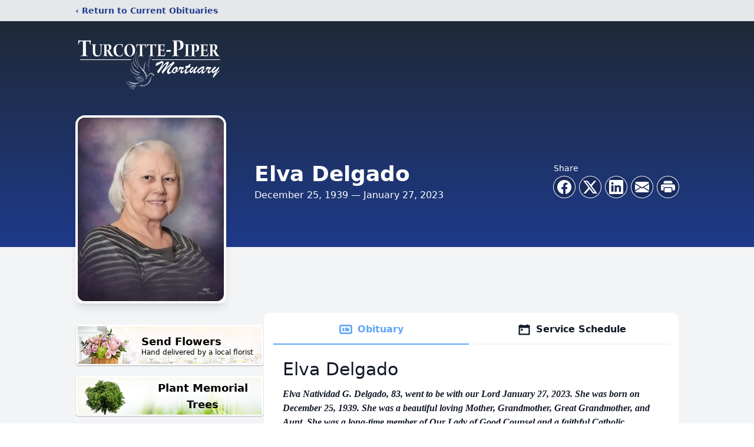

--- FILE ---
content_type: text/html; charset=utf-8
request_url: https://www.google.com/recaptcha/enterprise/anchor?ar=1&k=6Lc42xkmAAAAAF0YVqhdisvi-YIbDwun0Gps5zxZ&co=aHR0cHM6Ly93d3cudHVyY290dGVwaXBlcm1vcnR1YXJ5LmNvbTo0NDM.&hl=en&type=image&v=N67nZn4AqZkNcbeMu4prBgzg&theme=light&size=invisible&badge=bottomright&anchor-ms=20000&execute-ms=30000&cb=tudlqd2zckq
body_size: 48985
content:
<!DOCTYPE HTML><html dir="ltr" lang="en"><head><meta http-equiv="Content-Type" content="text/html; charset=UTF-8">
<meta http-equiv="X-UA-Compatible" content="IE=edge">
<title>reCAPTCHA</title>
<style type="text/css">
/* cyrillic-ext */
@font-face {
  font-family: 'Roboto';
  font-style: normal;
  font-weight: 400;
  font-stretch: 100%;
  src: url(//fonts.gstatic.com/s/roboto/v48/KFO7CnqEu92Fr1ME7kSn66aGLdTylUAMa3GUBHMdazTgWw.woff2) format('woff2');
  unicode-range: U+0460-052F, U+1C80-1C8A, U+20B4, U+2DE0-2DFF, U+A640-A69F, U+FE2E-FE2F;
}
/* cyrillic */
@font-face {
  font-family: 'Roboto';
  font-style: normal;
  font-weight: 400;
  font-stretch: 100%;
  src: url(//fonts.gstatic.com/s/roboto/v48/KFO7CnqEu92Fr1ME7kSn66aGLdTylUAMa3iUBHMdazTgWw.woff2) format('woff2');
  unicode-range: U+0301, U+0400-045F, U+0490-0491, U+04B0-04B1, U+2116;
}
/* greek-ext */
@font-face {
  font-family: 'Roboto';
  font-style: normal;
  font-weight: 400;
  font-stretch: 100%;
  src: url(//fonts.gstatic.com/s/roboto/v48/KFO7CnqEu92Fr1ME7kSn66aGLdTylUAMa3CUBHMdazTgWw.woff2) format('woff2');
  unicode-range: U+1F00-1FFF;
}
/* greek */
@font-face {
  font-family: 'Roboto';
  font-style: normal;
  font-weight: 400;
  font-stretch: 100%;
  src: url(//fonts.gstatic.com/s/roboto/v48/KFO7CnqEu92Fr1ME7kSn66aGLdTylUAMa3-UBHMdazTgWw.woff2) format('woff2');
  unicode-range: U+0370-0377, U+037A-037F, U+0384-038A, U+038C, U+038E-03A1, U+03A3-03FF;
}
/* math */
@font-face {
  font-family: 'Roboto';
  font-style: normal;
  font-weight: 400;
  font-stretch: 100%;
  src: url(//fonts.gstatic.com/s/roboto/v48/KFO7CnqEu92Fr1ME7kSn66aGLdTylUAMawCUBHMdazTgWw.woff2) format('woff2');
  unicode-range: U+0302-0303, U+0305, U+0307-0308, U+0310, U+0312, U+0315, U+031A, U+0326-0327, U+032C, U+032F-0330, U+0332-0333, U+0338, U+033A, U+0346, U+034D, U+0391-03A1, U+03A3-03A9, U+03B1-03C9, U+03D1, U+03D5-03D6, U+03F0-03F1, U+03F4-03F5, U+2016-2017, U+2034-2038, U+203C, U+2040, U+2043, U+2047, U+2050, U+2057, U+205F, U+2070-2071, U+2074-208E, U+2090-209C, U+20D0-20DC, U+20E1, U+20E5-20EF, U+2100-2112, U+2114-2115, U+2117-2121, U+2123-214F, U+2190, U+2192, U+2194-21AE, U+21B0-21E5, U+21F1-21F2, U+21F4-2211, U+2213-2214, U+2216-22FF, U+2308-230B, U+2310, U+2319, U+231C-2321, U+2336-237A, U+237C, U+2395, U+239B-23B7, U+23D0, U+23DC-23E1, U+2474-2475, U+25AF, U+25B3, U+25B7, U+25BD, U+25C1, U+25CA, U+25CC, U+25FB, U+266D-266F, U+27C0-27FF, U+2900-2AFF, U+2B0E-2B11, U+2B30-2B4C, U+2BFE, U+3030, U+FF5B, U+FF5D, U+1D400-1D7FF, U+1EE00-1EEFF;
}
/* symbols */
@font-face {
  font-family: 'Roboto';
  font-style: normal;
  font-weight: 400;
  font-stretch: 100%;
  src: url(//fonts.gstatic.com/s/roboto/v48/KFO7CnqEu92Fr1ME7kSn66aGLdTylUAMaxKUBHMdazTgWw.woff2) format('woff2');
  unicode-range: U+0001-000C, U+000E-001F, U+007F-009F, U+20DD-20E0, U+20E2-20E4, U+2150-218F, U+2190, U+2192, U+2194-2199, U+21AF, U+21E6-21F0, U+21F3, U+2218-2219, U+2299, U+22C4-22C6, U+2300-243F, U+2440-244A, U+2460-24FF, U+25A0-27BF, U+2800-28FF, U+2921-2922, U+2981, U+29BF, U+29EB, U+2B00-2BFF, U+4DC0-4DFF, U+FFF9-FFFB, U+10140-1018E, U+10190-1019C, U+101A0, U+101D0-101FD, U+102E0-102FB, U+10E60-10E7E, U+1D2C0-1D2D3, U+1D2E0-1D37F, U+1F000-1F0FF, U+1F100-1F1AD, U+1F1E6-1F1FF, U+1F30D-1F30F, U+1F315, U+1F31C, U+1F31E, U+1F320-1F32C, U+1F336, U+1F378, U+1F37D, U+1F382, U+1F393-1F39F, U+1F3A7-1F3A8, U+1F3AC-1F3AF, U+1F3C2, U+1F3C4-1F3C6, U+1F3CA-1F3CE, U+1F3D4-1F3E0, U+1F3ED, U+1F3F1-1F3F3, U+1F3F5-1F3F7, U+1F408, U+1F415, U+1F41F, U+1F426, U+1F43F, U+1F441-1F442, U+1F444, U+1F446-1F449, U+1F44C-1F44E, U+1F453, U+1F46A, U+1F47D, U+1F4A3, U+1F4B0, U+1F4B3, U+1F4B9, U+1F4BB, U+1F4BF, U+1F4C8-1F4CB, U+1F4D6, U+1F4DA, U+1F4DF, U+1F4E3-1F4E6, U+1F4EA-1F4ED, U+1F4F7, U+1F4F9-1F4FB, U+1F4FD-1F4FE, U+1F503, U+1F507-1F50B, U+1F50D, U+1F512-1F513, U+1F53E-1F54A, U+1F54F-1F5FA, U+1F610, U+1F650-1F67F, U+1F687, U+1F68D, U+1F691, U+1F694, U+1F698, U+1F6AD, U+1F6B2, U+1F6B9-1F6BA, U+1F6BC, U+1F6C6-1F6CF, U+1F6D3-1F6D7, U+1F6E0-1F6EA, U+1F6F0-1F6F3, U+1F6F7-1F6FC, U+1F700-1F7FF, U+1F800-1F80B, U+1F810-1F847, U+1F850-1F859, U+1F860-1F887, U+1F890-1F8AD, U+1F8B0-1F8BB, U+1F8C0-1F8C1, U+1F900-1F90B, U+1F93B, U+1F946, U+1F984, U+1F996, U+1F9E9, U+1FA00-1FA6F, U+1FA70-1FA7C, U+1FA80-1FA89, U+1FA8F-1FAC6, U+1FACE-1FADC, U+1FADF-1FAE9, U+1FAF0-1FAF8, U+1FB00-1FBFF;
}
/* vietnamese */
@font-face {
  font-family: 'Roboto';
  font-style: normal;
  font-weight: 400;
  font-stretch: 100%;
  src: url(//fonts.gstatic.com/s/roboto/v48/KFO7CnqEu92Fr1ME7kSn66aGLdTylUAMa3OUBHMdazTgWw.woff2) format('woff2');
  unicode-range: U+0102-0103, U+0110-0111, U+0128-0129, U+0168-0169, U+01A0-01A1, U+01AF-01B0, U+0300-0301, U+0303-0304, U+0308-0309, U+0323, U+0329, U+1EA0-1EF9, U+20AB;
}
/* latin-ext */
@font-face {
  font-family: 'Roboto';
  font-style: normal;
  font-weight: 400;
  font-stretch: 100%;
  src: url(//fonts.gstatic.com/s/roboto/v48/KFO7CnqEu92Fr1ME7kSn66aGLdTylUAMa3KUBHMdazTgWw.woff2) format('woff2');
  unicode-range: U+0100-02BA, U+02BD-02C5, U+02C7-02CC, U+02CE-02D7, U+02DD-02FF, U+0304, U+0308, U+0329, U+1D00-1DBF, U+1E00-1E9F, U+1EF2-1EFF, U+2020, U+20A0-20AB, U+20AD-20C0, U+2113, U+2C60-2C7F, U+A720-A7FF;
}
/* latin */
@font-face {
  font-family: 'Roboto';
  font-style: normal;
  font-weight: 400;
  font-stretch: 100%;
  src: url(//fonts.gstatic.com/s/roboto/v48/KFO7CnqEu92Fr1ME7kSn66aGLdTylUAMa3yUBHMdazQ.woff2) format('woff2');
  unicode-range: U+0000-00FF, U+0131, U+0152-0153, U+02BB-02BC, U+02C6, U+02DA, U+02DC, U+0304, U+0308, U+0329, U+2000-206F, U+20AC, U+2122, U+2191, U+2193, U+2212, U+2215, U+FEFF, U+FFFD;
}
/* cyrillic-ext */
@font-face {
  font-family: 'Roboto';
  font-style: normal;
  font-weight: 500;
  font-stretch: 100%;
  src: url(//fonts.gstatic.com/s/roboto/v48/KFO7CnqEu92Fr1ME7kSn66aGLdTylUAMa3GUBHMdazTgWw.woff2) format('woff2');
  unicode-range: U+0460-052F, U+1C80-1C8A, U+20B4, U+2DE0-2DFF, U+A640-A69F, U+FE2E-FE2F;
}
/* cyrillic */
@font-face {
  font-family: 'Roboto';
  font-style: normal;
  font-weight: 500;
  font-stretch: 100%;
  src: url(//fonts.gstatic.com/s/roboto/v48/KFO7CnqEu92Fr1ME7kSn66aGLdTylUAMa3iUBHMdazTgWw.woff2) format('woff2');
  unicode-range: U+0301, U+0400-045F, U+0490-0491, U+04B0-04B1, U+2116;
}
/* greek-ext */
@font-face {
  font-family: 'Roboto';
  font-style: normal;
  font-weight: 500;
  font-stretch: 100%;
  src: url(//fonts.gstatic.com/s/roboto/v48/KFO7CnqEu92Fr1ME7kSn66aGLdTylUAMa3CUBHMdazTgWw.woff2) format('woff2');
  unicode-range: U+1F00-1FFF;
}
/* greek */
@font-face {
  font-family: 'Roboto';
  font-style: normal;
  font-weight: 500;
  font-stretch: 100%;
  src: url(//fonts.gstatic.com/s/roboto/v48/KFO7CnqEu92Fr1ME7kSn66aGLdTylUAMa3-UBHMdazTgWw.woff2) format('woff2');
  unicode-range: U+0370-0377, U+037A-037F, U+0384-038A, U+038C, U+038E-03A1, U+03A3-03FF;
}
/* math */
@font-face {
  font-family: 'Roboto';
  font-style: normal;
  font-weight: 500;
  font-stretch: 100%;
  src: url(//fonts.gstatic.com/s/roboto/v48/KFO7CnqEu92Fr1ME7kSn66aGLdTylUAMawCUBHMdazTgWw.woff2) format('woff2');
  unicode-range: U+0302-0303, U+0305, U+0307-0308, U+0310, U+0312, U+0315, U+031A, U+0326-0327, U+032C, U+032F-0330, U+0332-0333, U+0338, U+033A, U+0346, U+034D, U+0391-03A1, U+03A3-03A9, U+03B1-03C9, U+03D1, U+03D5-03D6, U+03F0-03F1, U+03F4-03F5, U+2016-2017, U+2034-2038, U+203C, U+2040, U+2043, U+2047, U+2050, U+2057, U+205F, U+2070-2071, U+2074-208E, U+2090-209C, U+20D0-20DC, U+20E1, U+20E5-20EF, U+2100-2112, U+2114-2115, U+2117-2121, U+2123-214F, U+2190, U+2192, U+2194-21AE, U+21B0-21E5, U+21F1-21F2, U+21F4-2211, U+2213-2214, U+2216-22FF, U+2308-230B, U+2310, U+2319, U+231C-2321, U+2336-237A, U+237C, U+2395, U+239B-23B7, U+23D0, U+23DC-23E1, U+2474-2475, U+25AF, U+25B3, U+25B7, U+25BD, U+25C1, U+25CA, U+25CC, U+25FB, U+266D-266F, U+27C0-27FF, U+2900-2AFF, U+2B0E-2B11, U+2B30-2B4C, U+2BFE, U+3030, U+FF5B, U+FF5D, U+1D400-1D7FF, U+1EE00-1EEFF;
}
/* symbols */
@font-face {
  font-family: 'Roboto';
  font-style: normal;
  font-weight: 500;
  font-stretch: 100%;
  src: url(//fonts.gstatic.com/s/roboto/v48/KFO7CnqEu92Fr1ME7kSn66aGLdTylUAMaxKUBHMdazTgWw.woff2) format('woff2');
  unicode-range: U+0001-000C, U+000E-001F, U+007F-009F, U+20DD-20E0, U+20E2-20E4, U+2150-218F, U+2190, U+2192, U+2194-2199, U+21AF, U+21E6-21F0, U+21F3, U+2218-2219, U+2299, U+22C4-22C6, U+2300-243F, U+2440-244A, U+2460-24FF, U+25A0-27BF, U+2800-28FF, U+2921-2922, U+2981, U+29BF, U+29EB, U+2B00-2BFF, U+4DC0-4DFF, U+FFF9-FFFB, U+10140-1018E, U+10190-1019C, U+101A0, U+101D0-101FD, U+102E0-102FB, U+10E60-10E7E, U+1D2C0-1D2D3, U+1D2E0-1D37F, U+1F000-1F0FF, U+1F100-1F1AD, U+1F1E6-1F1FF, U+1F30D-1F30F, U+1F315, U+1F31C, U+1F31E, U+1F320-1F32C, U+1F336, U+1F378, U+1F37D, U+1F382, U+1F393-1F39F, U+1F3A7-1F3A8, U+1F3AC-1F3AF, U+1F3C2, U+1F3C4-1F3C6, U+1F3CA-1F3CE, U+1F3D4-1F3E0, U+1F3ED, U+1F3F1-1F3F3, U+1F3F5-1F3F7, U+1F408, U+1F415, U+1F41F, U+1F426, U+1F43F, U+1F441-1F442, U+1F444, U+1F446-1F449, U+1F44C-1F44E, U+1F453, U+1F46A, U+1F47D, U+1F4A3, U+1F4B0, U+1F4B3, U+1F4B9, U+1F4BB, U+1F4BF, U+1F4C8-1F4CB, U+1F4D6, U+1F4DA, U+1F4DF, U+1F4E3-1F4E6, U+1F4EA-1F4ED, U+1F4F7, U+1F4F9-1F4FB, U+1F4FD-1F4FE, U+1F503, U+1F507-1F50B, U+1F50D, U+1F512-1F513, U+1F53E-1F54A, U+1F54F-1F5FA, U+1F610, U+1F650-1F67F, U+1F687, U+1F68D, U+1F691, U+1F694, U+1F698, U+1F6AD, U+1F6B2, U+1F6B9-1F6BA, U+1F6BC, U+1F6C6-1F6CF, U+1F6D3-1F6D7, U+1F6E0-1F6EA, U+1F6F0-1F6F3, U+1F6F7-1F6FC, U+1F700-1F7FF, U+1F800-1F80B, U+1F810-1F847, U+1F850-1F859, U+1F860-1F887, U+1F890-1F8AD, U+1F8B0-1F8BB, U+1F8C0-1F8C1, U+1F900-1F90B, U+1F93B, U+1F946, U+1F984, U+1F996, U+1F9E9, U+1FA00-1FA6F, U+1FA70-1FA7C, U+1FA80-1FA89, U+1FA8F-1FAC6, U+1FACE-1FADC, U+1FADF-1FAE9, U+1FAF0-1FAF8, U+1FB00-1FBFF;
}
/* vietnamese */
@font-face {
  font-family: 'Roboto';
  font-style: normal;
  font-weight: 500;
  font-stretch: 100%;
  src: url(//fonts.gstatic.com/s/roboto/v48/KFO7CnqEu92Fr1ME7kSn66aGLdTylUAMa3OUBHMdazTgWw.woff2) format('woff2');
  unicode-range: U+0102-0103, U+0110-0111, U+0128-0129, U+0168-0169, U+01A0-01A1, U+01AF-01B0, U+0300-0301, U+0303-0304, U+0308-0309, U+0323, U+0329, U+1EA0-1EF9, U+20AB;
}
/* latin-ext */
@font-face {
  font-family: 'Roboto';
  font-style: normal;
  font-weight: 500;
  font-stretch: 100%;
  src: url(//fonts.gstatic.com/s/roboto/v48/KFO7CnqEu92Fr1ME7kSn66aGLdTylUAMa3KUBHMdazTgWw.woff2) format('woff2');
  unicode-range: U+0100-02BA, U+02BD-02C5, U+02C7-02CC, U+02CE-02D7, U+02DD-02FF, U+0304, U+0308, U+0329, U+1D00-1DBF, U+1E00-1E9F, U+1EF2-1EFF, U+2020, U+20A0-20AB, U+20AD-20C0, U+2113, U+2C60-2C7F, U+A720-A7FF;
}
/* latin */
@font-face {
  font-family: 'Roboto';
  font-style: normal;
  font-weight: 500;
  font-stretch: 100%;
  src: url(//fonts.gstatic.com/s/roboto/v48/KFO7CnqEu92Fr1ME7kSn66aGLdTylUAMa3yUBHMdazQ.woff2) format('woff2');
  unicode-range: U+0000-00FF, U+0131, U+0152-0153, U+02BB-02BC, U+02C6, U+02DA, U+02DC, U+0304, U+0308, U+0329, U+2000-206F, U+20AC, U+2122, U+2191, U+2193, U+2212, U+2215, U+FEFF, U+FFFD;
}
/* cyrillic-ext */
@font-face {
  font-family: 'Roboto';
  font-style: normal;
  font-weight: 900;
  font-stretch: 100%;
  src: url(//fonts.gstatic.com/s/roboto/v48/KFO7CnqEu92Fr1ME7kSn66aGLdTylUAMa3GUBHMdazTgWw.woff2) format('woff2');
  unicode-range: U+0460-052F, U+1C80-1C8A, U+20B4, U+2DE0-2DFF, U+A640-A69F, U+FE2E-FE2F;
}
/* cyrillic */
@font-face {
  font-family: 'Roboto';
  font-style: normal;
  font-weight: 900;
  font-stretch: 100%;
  src: url(//fonts.gstatic.com/s/roboto/v48/KFO7CnqEu92Fr1ME7kSn66aGLdTylUAMa3iUBHMdazTgWw.woff2) format('woff2');
  unicode-range: U+0301, U+0400-045F, U+0490-0491, U+04B0-04B1, U+2116;
}
/* greek-ext */
@font-face {
  font-family: 'Roboto';
  font-style: normal;
  font-weight: 900;
  font-stretch: 100%;
  src: url(//fonts.gstatic.com/s/roboto/v48/KFO7CnqEu92Fr1ME7kSn66aGLdTylUAMa3CUBHMdazTgWw.woff2) format('woff2');
  unicode-range: U+1F00-1FFF;
}
/* greek */
@font-face {
  font-family: 'Roboto';
  font-style: normal;
  font-weight: 900;
  font-stretch: 100%;
  src: url(//fonts.gstatic.com/s/roboto/v48/KFO7CnqEu92Fr1ME7kSn66aGLdTylUAMa3-UBHMdazTgWw.woff2) format('woff2');
  unicode-range: U+0370-0377, U+037A-037F, U+0384-038A, U+038C, U+038E-03A1, U+03A3-03FF;
}
/* math */
@font-face {
  font-family: 'Roboto';
  font-style: normal;
  font-weight: 900;
  font-stretch: 100%;
  src: url(//fonts.gstatic.com/s/roboto/v48/KFO7CnqEu92Fr1ME7kSn66aGLdTylUAMawCUBHMdazTgWw.woff2) format('woff2');
  unicode-range: U+0302-0303, U+0305, U+0307-0308, U+0310, U+0312, U+0315, U+031A, U+0326-0327, U+032C, U+032F-0330, U+0332-0333, U+0338, U+033A, U+0346, U+034D, U+0391-03A1, U+03A3-03A9, U+03B1-03C9, U+03D1, U+03D5-03D6, U+03F0-03F1, U+03F4-03F5, U+2016-2017, U+2034-2038, U+203C, U+2040, U+2043, U+2047, U+2050, U+2057, U+205F, U+2070-2071, U+2074-208E, U+2090-209C, U+20D0-20DC, U+20E1, U+20E5-20EF, U+2100-2112, U+2114-2115, U+2117-2121, U+2123-214F, U+2190, U+2192, U+2194-21AE, U+21B0-21E5, U+21F1-21F2, U+21F4-2211, U+2213-2214, U+2216-22FF, U+2308-230B, U+2310, U+2319, U+231C-2321, U+2336-237A, U+237C, U+2395, U+239B-23B7, U+23D0, U+23DC-23E1, U+2474-2475, U+25AF, U+25B3, U+25B7, U+25BD, U+25C1, U+25CA, U+25CC, U+25FB, U+266D-266F, U+27C0-27FF, U+2900-2AFF, U+2B0E-2B11, U+2B30-2B4C, U+2BFE, U+3030, U+FF5B, U+FF5D, U+1D400-1D7FF, U+1EE00-1EEFF;
}
/* symbols */
@font-face {
  font-family: 'Roboto';
  font-style: normal;
  font-weight: 900;
  font-stretch: 100%;
  src: url(//fonts.gstatic.com/s/roboto/v48/KFO7CnqEu92Fr1ME7kSn66aGLdTylUAMaxKUBHMdazTgWw.woff2) format('woff2');
  unicode-range: U+0001-000C, U+000E-001F, U+007F-009F, U+20DD-20E0, U+20E2-20E4, U+2150-218F, U+2190, U+2192, U+2194-2199, U+21AF, U+21E6-21F0, U+21F3, U+2218-2219, U+2299, U+22C4-22C6, U+2300-243F, U+2440-244A, U+2460-24FF, U+25A0-27BF, U+2800-28FF, U+2921-2922, U+2981, U+29BF, U+29EB, U+2B00-2BFF, U+4DC0-4DFF, U+FFF9-FFFB, U+10140-1018E, U+10190-1019C, U+101A0, U+101D0-101FD, U+102E0-102FB, U+10E60-10E7E, U+1D2C0-1D2D3, U+1D2E0-1D37F, U+1F000-1F0FF, U+1F100-1F1AD, U+1F1E6-1F1FF, U+1F30D-1F30F, U+1F315, U+1F31C, U+1F31E, U+1F320-1F32C, U+1F336, U+1F378, U+1F37D, U+1F382, U+1F393-1F39F, U+1F3A7-1F3A8, U+1F3AC-1F3AF, U+1F3C2, U+1F3C4-1F3C6, U+1F3CA-1F3CE, U+1F3D4-1F3E0, U+1F3ED, U+1F3F1-1F3F3, U+1F3F5-1F3F7, U+1F408, U+1F415, U+1F41F, U+1F426, U+1F43F, U+1F441-1F442, U+1F444, U+1F446-1F449, U+1F44C-1F44E, U+1F453, U+1F46A, U+1F47D, U+1F4A3, U+1F4B0, U+1F4B3, U+1F4B9, U+1F4BB, U+1F4BF, U+1F4C8-1F4CB, U+1F4D6, U+1F4DA, U+1F4DF, U+1F4E3-1F4E6, U+1F4EA-1F4ED, U+1F4F7, U+1F4F9-1F4FB, U+1F4FD-1F4FE, U+1F503, U+1F507-1F50B, U+1F50D, U+1F512-1F513, U+1F53E-1F54A, U+1F54F-1F5FA, U+1F610, U+1F650-1F67F, U+1F687, U+1F68D, U+1F691, U+1F694, U+1F698, U+1F6AD, U+1F6B2, U+1F6B9-1F6BA, U+1F6BC, U+1F6C6-1F6CF, U+1F6D3-1F6D7, U+1F6E0-1F6EA, U+1F6F0-1F6F3, U+1F6F7-1F6FC, U+1F700-1F7FF, U+1F800-1F80B, U+1F810-1F847, U+1F850-1F859, U+1F860-1F887, U+1F890-1F8AD, U+1F8B0-1F8BB, U+1F8C0-1F8C1, U+1F900-1F90B, U+1F93B, U+1F946, U+1F984, U+1F996, U+1F9E9, U+1FA00-1FA6F, U+1FA70-1FA7C, U+1FA80-1FA89, U+1FA8F-1FAC6, U+1FACE-1FADC, U+1FADF-1FAE9, U+1FAF0-1FAF8, U+1FB00-1FBFF;
}
/* vietnamese */
@font-face {
  font-family: 'Roboto';
  font-style: normal;
  font-weight: 900;
  font-stretch: 100%;
  src: url(//fonts.gstatic.com/s/roboto/v48/KFO7CnqEu92Fr1ME7kSn66aGLdTylUAMa3OUBHMdazTgWw.woff2) format('woff2');
  unicode-range: U+0102-0103, U+0110-0111, U+0128-0129, U+0168-0169, U+01A0-01A1, U+01AF-01B0, U+0300-0301, U+0303-0304, U+0308-0309, U+0323, U+0329, U+1EA0-1EF9, U+20AB;
}
/* latin-ext */
@font-face {
  font-family: 'Roboto';
  font-style: normal;
  font-weight: 900;
  font-stretch: 100%;
  src: url(//fonts.gstatic.com/s/roboto/v48/KFO7CnqEu92Fr1ME7kSn66aGLdTylUAMa3KUBHMdazTgWw.woff2) format('woff2');
  unicode-range: U+0100-02BA, U+02BD-02C5, U+02C7-02CC, U+02CE-02D7, U+02DD-02FF, U+0304, U+0308, U+0329, U+1D00-1DBF, U+1E00-1E9F, U+1EF2-1EFF, U+2020, U+20A0-20AB, U+20AD-20C0, U+2113, U+2C60-2C7F, U+A720-A7FF;
}
/* latin */
@font-face {
  font-family: 'Roboto';
  font-style: normal;
  font-weight: 900;
  font-stretch: 100%;
  src: url(//fonts.gstatic.com/s/roboto/v48/KFO7CnqEu92Fr1ME7kSn66aGLdTylUAMa3yUBHMdazQ.woff2) format('woff2');
  unicode-range: U+0000-00FF, U+0131, U+0152-0153, U+02BB-02BC, U+02C6, U+02DA, U+02DC, U+0304, U+0308, U+0329, U+2000-206F, U+20AC, U+2122, U+2191, U+2193, U+2212, U+2215, U+FEFF, U+FFFD;
}

</style>
<link rel="stylesheet" type="text/css" href="https://www.gstatic.com/recaptcha/releases/N67nZn4AqZkNcbeMu4prBgzg/styles__ltr.css">
<script nonce="C32Dv009RmJzQ8xYsVF2ZQ" type="text/javascript">window['__recaptcha_api'] = 'https://www.google.com/recaptcha/enterprise/';</script>
<script type="text/javascript" src="https://www.gstatic.com/recaptcha/releases/N67nZn4AqZkNcbeMu4prBgzg/recaptcha__en.js" nonce="C32Dv009RmJzQ8xYsVF2ZQ">
      
    </script></head>
<body><div id="rc-anchor-alert" class="rc-anchor-alert"></div>
<input type="hidden" id="recaptcha-token" value="[base64]">
<script type="text/javascript" nonce="C32Dv009RmJzQ8xYsVF2ZQ">
      recaptcha.anchor.Main.init("[\x22ainput\x22,[\x22bgdata\x22,\x22\x22,\[base64]/[base64]/[base64]/bC5sW25dLmNvbmNhdChTKTpsLmxbbl09SksoUyxsKTtlbHNle2lmKGwuSTcmJm4hPTI4MylyZXR1cm47bj09MzMzfHxuPT00MTB8fG49PTI0OHx8bj09NDEyfHxuPT0yMDF8fG49PTE3N3x8bj09MjczfHxuPT0xMjJ8fG49PTUxfHxuPT0yOTc/[base64]/[base64]/[base64]/[base64]/[base64]/MjU1Okc/[base64]/[base64]/bmV3IEVbVl0oTVswXSk6eT09Mj9uZXcgRVtWXShNWzBdLE1bMV0pOnk9PTM/bmV3IEVbVl0oTVswXSxNWzFdLE1bMl0pOnk9PTQ/[base64]/ZnVuY3Rpb24oKXtyZXR1cm4gdGhpcy5BaSt3aW5kb3cucGVyZm9ybWFuY2Uubm93KCl9OmZ1bmN0aW9uKCl7cmV0dXJuK25ldyBEYXRlfSxPKS5LcT0oTy5kcj1mdW5jdGlvbihuLGwsUyxHKXtpZigoUz1tVihTKT09PSJhcnJheSI/[base64]/[base64]\\u003d\x22,\[base64]\x22,\[base64]/fcKMw4lmwrzDqiQTwoDCq2rCoUzCrGRlwpXCqsKZw53CtgMMwop8w7xjFMOdwq3CrcOMwoTCscKccl0IwrbCrMKofTzDtsO/w4Euw7DDuMKUw61ibkfDp8K1IwHCnsKOwq50TzxPw7NoLsOnw5DCp8OoH1QMwq4RdsOFwr1tCS1qw6ZpUmfDssKpQA/DhmMMY8OLwrrCkMO9w53DqMOCw4lsw5nDtMKmwoxCw7fDhcOzwo7CisOvRhgGw4bCkMOxw7TDlzwfBC1ww5/DicOEBH/Dl3/DoMO4QXnCvcOTacKYwrvDt8Ozw4HCgsKZwr5Xw5MtwpROw5zDtmDCh3DDonjDo8KJw5PDhQRlwqZ8Q8KjKsKZIcOqwpPCu8KdacKwwqdfK35AJ8KjP8Oyw6IbwrZmV8KlwrAmWDVSw6FPRsKkwosgw4XDpUxhfBPDncO/wrHCs8OCBS7CisOTwpUrwrEBw6RAN8OIbXdSL8OAdcKgDcOgMxrCl1Ehw4PDlVoRw4BJwqYaw7DCi0o4PcOFworDkFgDw6XCnEzCq8KWCH3DlcOjKUhMV0cBOMKlwqfDpXDCncO2w53DmW/DmcOicy3DhwB1wrN/w75MwpLCjsKcwqUwBMKFSy3Cgj/CgCzChhDDo10rw4/DssKIJCIrw60ZbMOPwqQ0c8OOf3h3d8OwM8OVdcOwwoDCjEXCqkg+BsO0JRjCgcKqwobDr0tMwqptLcOCI8OPw5vDqwB8w4PDmG5Ww4rCuMKiwqDDmMOEwq3CjWvDoDZXw63CuRHCs8KrAlgRw7TDrsKLLnfCncKZw5U9M1rDrnLClMKhwqLCthE/wqPChCbCusOhw7UawoAXw47DgA0OF8Kfw6jDn2sjC8OPT8KvOR7DiMKGVjzCscKdw7M7wrcOIxHCucOhwrMvc8OLwr4vaMOnVcOgFMOCPSZtw4EFwpFJw7HDl2vDjivCosOPwqbClcKhOsKDw6/CphnDqMOWQcOXbF8rGwcwJMKRwr7CkhwJw4fCvEnCoCrCkht/woXDv8KCw6dkGGstw7fClEHDnMK3HFw+w41Uf8KRw4Y2wrJxw5XDrlHDgENcw4UzwrMpw5XDj8O3wq/Dl8KOw5AdKcKCw5bCmz7DisOvbUPCtUrCpcO9ESTCg8K5alvCksOtwp0MIDoWwqPDknA7YsOHScOSwrjClSPCmcKGc8Oywp/DuAlnCS7CsxvDqMKgwqdCwqjCgcO6wqLDvxnDssKcw5TCiT43wq3CgTHDk8KHIQkNCTrDkcOMdhzDisKTwrcOw5nCjko3w65sw67CriXCosO2w4HCk8KSNcOjPsOAFcO0DsKdw6h5asO7w6/Ds1dJacObP8KnbsOlJsONWi7CjMKUwrkIeh7Cow7Dm8O/w73Diwkewotfwr/DuDPCqUNywqbDi8KBw7LDsW1BwqtnEsKQaMOmwrBgeMOJH0QHw7rCryHDrcKuwpUkHcKNCx4Qw5gCwoELKBLDmHUbw7oBw6Zxw5LCiSrCrlpHw5TDmRgSAHbCoU1iwoHCqm3DjEzDjsKldlhbwprCpj7CnCnDjcKBw5/Ct8K1w7dAwrJaPhLDjkFBw73DvcKqVsK4wpnCqMKRwo8QLcOtNsKfwoVXw640UzcHYE3CiMKdwpPDkSbCp1zDmnLDjGJ/VnULaR3Do8O7NUUQw53ClsKQwo5NdMOCwoRvZBLCqXwqw7nCsMOqw7LDiUcHbTrCpktXwo8TK8OAwpfCpirDkMOvw69bwqIfw4pRw74rwpnDnsO7w5DCjsOMN8KQwplvw6vCszE2csOLNsK5w4rDnMKLwr/DsMKgSsK+w7LCgQdCwqdRw4xVawLCr0PCgC1UTgU+w71nFcOSH8KVw59mIsKUAcO+RB83w5vDssKgw4nDl1zDujDDlGtZw7VuwoNvworCkTErwr/Ct0xsJcKWw6BZw4rCssOAw5l2w5Z/[base64]/DoMKEw4jCjXAPwqsTX8KdNkjDryPCoGQfwpgmAFkcTsKYwpRUWWQdYF7CmALCg8KWGMKdcHjClTAqwo15w6rCgn9Sw50Xfi/ChcKWwp1aw5DCicOfTlQ1wonDqsKpw5BQBMOpw5xmw7LDnsOUwo4Cw5J8w4zCpMO6VznDoDXCm8OCTWt+wpFtKELDj8KYBsKPw7JRw5Rpw6DDl8Kww7VEwoXCtMOqw5HCo3V+UyvCi8K8wqXDimFEw6BbwpLCu31CwpXCkVrDgMK5w4ZAw7/Dn8OGwoYme8OvKsO9wqPDhsK9wod6fUYYw64Ew6vCkCzCoi4raB4yGFnCnsKjV8Kzwo9vL8OiccKiYRlmX8O8FzULwrhiw7MjT8KcfcOFwozCgFDCvAspOsK2wp/DmzU6VsKeLsOnclQaw7/Dt8OKPHnDlcK/w400RD/[base64]/[base64]/w4zCuR7CmErCs8O/wp8hwpfCrMOpwowow4TCjMOHw5fDv8OeEMOzJErDkRcwwp3CsMODwolywrzCmsOuw5IXQSfDm8Ksw4JXwrJwwozCkQJJw6ccw4rDlEV1woJxGGTCssK2w68hN0ktwqPCvMO7EFZyMsKCw40kw4xdQVJaacO/[base64]/w4EnLxvDnFxQw7jDhkRlw78uwpnCsMODLcOhwovDj8K0B2rCusOoWsKbwqdSw7XDkMKOCDrDg0UlwpvDgGQyFsK/Txkww5HDisOZwo/Di8OzPCnCvyEddsO+F8Kfe8O4w4tjBm3Dh8OTw7jDqsOfwprCjMK8w6QtEMKKwqHDtMOYU1LCs8KrVcOxw6AgwoHDpsKMwrZiFMOxWsKXwp0BwqrCvsKEPn/DocKXw7DCvnMFwo5CcsKSwrkyRCrDucOJKEZmwpfCmX5owpzDgHrCrxDDhhLCuBxOwoLDiMOfwojCtMKEw7g1W8ODO8OjbcKvSH/CosOkdCx7w5DChm9ZwokOERYCPH8zw5/[base64]/CjUxkEcKfwrdsQwYvTsO/w7zCn2XDosOOw77DpsKRw5bCpMOgD8K9RncjXlPDvMKPwqYTL8OvwrTClCfCu8KZw5nCqMKiw4TDrcKFw4XCgMKJwq0uw75DwrXCvsKBWD7DlsK9LRZSw4kVDxogw73CkHDCuxfDrMO4w6xuXWTCqXFzw4/CnwHDocKJQ8ObXsKKeCfCtMKJUnbDpWAeYcKIe8O+w5M8w6lBFWtbwr54w5cRacOwVcKFwoRiGcOzw5zDu8KlHQcDw7lFw47CszRXw6zCrMKPCzvCncKDw6ZgYMORKMK8w5DDgMOQW8KVUwwLw4kvLMONI8KEw4TChllQwrxBRiFpwpjDhcKhAMOBwr4tw5zDksOTwo/CsyZeN8OwTMO5JhDDrkPDrcORwq7DucKYwobDl8OgI0BpwpxCYDJDb8OhQQbClcONVcKyEcK4w77CrWrDsQY8woFpw4RMwoHDlmlaNcOewoHDo25sw6VyNcKtwq/ChMO6w6dWCMKdPQ50wr3DvMKYXsKEfMOZZsOxw5wLwr3CiUIOwoNvMBZtw4HCscOLw5vCgEpXIsOpw6DDqMOgPcOLPcKTUgAUwqNNw5DCrcOlw5HCjsOpcMO+wqN5w7k+Z8OWw4fCuEtSP8OWOMK0w449E13CnUjDt1zCkEbDpsKLwqkjwrbDo8Khw5ZRDW7CkT/Dvhpew7EHaW7Ck1bCv8Olw4l/HnoOw43CtcKhw6bCicKDVA0Hw4EHwq9GByVKXcObcybDj8K2w6rDosKNw4HDh8KAwo/Ckw3CvMOUDxTCmyo6GGljw7zDksO8fsObI8OrNDzDqMKUw4pSZMKGfk1Ne8KOVcKBUAjCqm7DoMOnw5bDi8K3SMKHw5zDssKRwq3Dn2ZmwqEmw5I8FUgaRCBWwr3Djl7CnkXChBbDhxTDrn/DqXHDs8ORw4VbLEbDgVpiAsO+w4MSwojCs8KTwq0+w4M3KMObGcKuwrJeCMKwwrzCvcOzw49Jw5l4w5VhwoVRNsOawrBnGz3CjHMTw4LCtxnCqsO0w5YyPFrDvyFuwqY5wrU/BcKSd8OMwoV4w5BYw6oJwohETxbCtyvChiHDpEFXw6fDjMKdGcOzw7jDm8KgwpzDscKkwozDssKUw4/DsMOHG2hRcRRWwqDCj0t+dcKCDcO/LcKFwronwqbDuyQswoQkwrh7w4xAZlQrw7pce0siA8KiJMOjDGAjw7vDicOlw7DDrEw8c8OUbzXCoMODMcKldXvCm8OwwrI8OsOzTcKNw5oKaMOUfcKVw5M3w41nwpfDlcO6wrzCvS/DkcKHwpdrYMKVCMKFQcK9XGPDvcO4Vg0KXBYewotFwq/Dh8Oawq5Fw4PDlToVw63CocOywqPDpcO4wp7CtcKAMcOfFMKbb08EUMODE8KyCcKEw5lzwqpbag0xScK2w70fV8Oiw4zDkcOcw6EDFjnCm8ODF8OhwoTDkH/CnhpZwo0SwpZFwpgTK8OUYMKGw5Q5HUTDl1DDuFbCh8O9CCF4FGwFw6XDix5UAcKuw4NRwoYcw4zCjEnDiMKvJsKMeMOWLcO4wrt+wp8bWzgrCFshw4Eyw5U3w4YSSDHDjsKMccOLw5p6wrTCjMKdw4/CsH9WwoDCrcKiOsKEw5DCu8KtJVHCiHnCssKFwpfDiMK4W8OGJzjCvcKJwpDDvCHDhsOUCRjDo8KeKVdlw6Q+w7jDoVbDm1DDrcKzw5IlJ1LDhFLDscO/[base64]/wpIuY8OVHzvCpiPDuEHCnH/Co0wewrYNRXAPU8Khwq/DiHfDhCcww4jCsmXDmcOtc8KBw7d2wobDv8K6wrcRw7nCm8K9w4sAwoxowo7DtsONw4LCn2LDkhXCgMOzUjrCi8OcM8OvwrfCnnfDjMKCw7xiccKswrMuDcOCUMKEwrUNacKgw4/DlcO8dBrCrzXDlQEpwqcsUFUkCTnDrlvCl8OvGC1pw64Qwo9Tw5rDoMO+w7UvGcKKw55swrpIwrPClEzDvWvDr8Orw6PDrVbDncOmw5TDv3DCqMOhasOlOjrCtSrClHjDq8OQCntFwojDr8Ovw6ZdTRJOwpTDs0jDnsKEcx/Cu8OYw47Ct8KawqjCo8KiwrQRwr3CsUXChH/Ckl3Dt8KrNRTDj8K7A8OwSsKiHlZww6zCpULDhhQIw4HCjMOjwqJfKcKSFy5zMsKXw5stw6bCucOXGcOWThR7woHDg2PDrXYAKiLDmcOBwpFjw5VZwr/[base64]/Dvx3CpjjDqcO+w4c9wpo1wrIhesOhTcK1w7lHKTgMfHzDkXg1QMOcwqp3wpHDtsK6T8OIwqTDhMOEw5LDg8KoKMKDwqoNS8OfwobDucOlw6HCpcK6w4YkJcOdVcOaw5nClsKiw48dw4/CgsO1ZEkHNwcFw6NpQyE2w7YowqoMTVbDgcK2w7hnw5JXbiHDgcOGYw/[base64]/DjMKbwqrCvnw8dVBwaMKAMF1zwpViVMOGwrB8A1I4w7XCmRVSAhAuwq/DsMO9BcKhwrduwo1ew6cTwoTDlEthAhRbIzRsJV/CqcO1ZxQNPwzDnkXDviDDrcOMFnZIK24pU8KXwofDhFdTOBhow4/CvcOoZsO3w6QSXcOkP1AiOlHCpMK/CynCrgRmTcK/[base64]/DrsKlwo5Hw7zCkUsgw7c+w5F0f1bDlsOvK8OWw7HCncKOWcOGTcOmEip/ew9jFj51wqjCpE7Cv2ArNC3Di8KtM2/CqsKab23Ct1wpRMOWFVfDocOZwozDiW4pdcKvY8K3wqMWwpjCrcOAPjQ+wrvCu8OjwqgvNH/CksKrwo57w4jCg8OOfsOASCJvwqfCusKPw6h9wp3Cl0bDmBJVL8KpwrdhPWw7LsKoW8OewpDDtcKEw6HDvMKsw61vwrnChsO1BcKHLMOva1jCgMOxwr5ewpUJwokDbyjCkQ7CqAhYPMOEF1DDoMKkbcKABFDCpsODWMOJBkHDvMOAIx3DlD/Dn8OkDMKQZy3DvMK+RGM2Ukh9esOuEjpQw4pfQcKBw4Jdw5HDmFgvwqzDjsKsw4TDs8KGO8KPdQN4Z0l2WSnCu8ODf3gLB8KVRwfDs8Kaw5vDgFI/w5nCm8O1QCIgwrMBM8KSY8KEQzfDhMKjwqExHHbDh8OVEcKTw5A4wrHDtxnCo0PDrwJWw5w8wqzDjMOCwqsUKFTDpsOpwqHDgz9Dw4/DjsKIC8Kmw53DpxLDiMOEwrHCo8K9wrnCl8OQwqnDkETDkcO/w4EwZTlXwr/Ct8ORw7fCjSEkfx3Dvn1OYcKlN8O+w7TDh8K8wp5owqVQC8OjdDDCtBzDqkXCp8OXO8Oqw7R6MMOmHsK+wr/[base64]/[base64]/DtQnCvWfCt0FdHMOswq8TKSYAPsK3wplMw7XCrsOAwod2wpPDpBwSwpzCiSnCu8KSwpZXQk/Cvh3DhHvCvTbCv8O2wocOwrfCj39iEcK7dDbDgR99EyjCmAHDmMOWw4zClsOJwrLDiSnCmWsTXsO9wofCh8OwQcKVw7xrwq/DhMKVwrN1wqEVw7dLG8O/[base64]/ChMKSQEkHwq4AEz3DukjDgsKaw6NXw7tww5bDjmLCvsO2wp/Dq8OXdzY7w5bCgRnCucOiBTrDo8OeP8K3wqXCgzrCicOCIcOaE1rDsn9mwpbDtsK/bcOTwq/CtMOvw5/DgxwTw4zCo2UbwrEPwpEVwoHCr8ONcTjDjWc7cgkMO2RhMMO1wocDPsOrw4xIw6HDlsKrPMO6w6h4DX5aw61/ZD91w6oKM8OsLQ8dwrvDs8KFw6gCVsOZOMO4w4nCm8Oewq9ZwpXClcKXI8Kiw7jDkz3CpHcjBsOhbBDCoXfDiGU8UVjCgsK9wpMOw7wNXMO1Tw3CucKww4fCh8OdHmPDucOOw54Awq5USW5IOMK4WjViwrHChsOCTi4tF1VzOMK/TMObJRTCljQxfsKHEMO5TlE/wqbDkcKPdcOGw65udATDizh6bWbDqsOKw7zDjijCkyPCphvDvcOqFSVmDcK9RTwywrIZwr7CucOvMsKHEsKDHz5MwoLCoW4EH8KWw5zCkMKpEsKVw43ClsOMGnhbd8KFLMOUw7nDoG/DtcKBLGTCnMOlFj/[base64]/w6xSBcO9wrXDmCJ5wqp8wqkYRsOxwrgKET7CvDzDlMKlwothLcKPw6tyw6tjwq89w7dJwpwTw4HCj8K1JljCjWRqw7Ysw6LDhF/DkWFFw7JKwoZdw4wvwqbDgzk5d8KcXsOxw6/CicOhw7BEwoHDpMK2wr7Donh0wogOw6TCsAXCvlTCkUDCqFjDkMKxw53DtMKOXFJEwqI8wrrDg0/CrsK5wrDDjzhBKEDDv8OiXi4LIsKyPDcxwofDpA/CjsKEGlDCpsOsM8KLw7fClcOgw4/DnMK+wrbCr29Cwr8qJsKrw487wqh7wp/CjADDj8OeLB3CqcOIVUnDpsOJN159D8KSZ8KeworCvsOBwqvDgUwwFFbCq8KAwrp+wpnDukPCpcO0w4vDncOxwqEYw4vDucOQbTzDikJwVyXDqAJ0w5QbEg/[base64]/DvcO3WArClA/Cuj1ST3DCv23Cmh3CqsK2FhfDmcKcw6TDult+w4tFw6TCuhfCmsOTKsOow4rDnsOJwq3CqStXw6rDvV1/[base64]/Cj8OuwobDmcKRw58mZsKFBMOsCMOxQmwQw583Ng/[base64]/Cu8OnwoASwqjDp8K/KsOPJF5iHMKFEiRwXU/Cn8KRw7g1wrrDthnDksKDf8Kiw5QdSsOow5fCjsKGXxjDlkTCnsKYRsOmw7TCgSHCihcOMcOuKMKkwpnDqjjDncKXwpjCq8OVwoYMJT/CmMOHQUInbMK5wrQQw7thwpbCuUsawoIPwrvCmicOekQYB17CgMOnf8K+XyMDw6Y2aMOIwoYsd8Kuwrs/[base64]/CuCxVwrcxwrDClAbDo8O9w5BGw6wjw7gofyrDncOjwq9gCm1zwp/ChzbCiMO9AMOtZcOjwrLDkA8+M1JlaBXCgF/[base64]/[base64]/CtsKBDx5HwosUOMOaEkbDmcO0d0dxwpfDssOCKxJ3aMK+woBgaix0HMKWXHzCn2PDum10dmzDgAV/w6BNw7tkdzINU0nDpsO/wrJHRMONCj0QDcKNe15BwppPwr/Dt295dDbDkUfDo8OTP8K0wp/CknQqScOTwplOWsOaHgDDuVwOJGAUeUbCosOWwobDosK6w4nCucOBZcKrBmo+w7nCnzURwpApZMK8W3XCn8KYwp/CnsKYw6zDtMOWIMK3OMO2w4vCiwPDu8K4w6ZTZxdtwoDDgcOTKMOWJ8OLO8KywrcdImsyeC0GZn/[base64]/DrcKvUV/DjDR2QH8lEGTChmFXKGXDr2jDqklKQ2rCncOkwo7DjMKwwofCt2Muw5TChcKsw4RsJ8OcBMKfwpEmw5onw7rDqcOLwoVpAVNPcMKUTDgBw6B3wpd6YDtUUhDCrSzCpsKKwrhBPzEfwrnCtcOow5gkw5TCgsOdwpE0G8OPS1DCmRUNdk/DgTTDksOwwqcpwppROCVJwpLCkjxHW1MfSMKfw4DDqxTDpcOmPsOtMxlbf3bCq3zCjsOJwqTCt2nCiMK/N8K9w7gqw6PCqsOXw7YAE8OSM8OZw4DCnABtCybDoiHCmXLDkcK0IsOwLhoCw5BqAHXCqMKCb8KZw6gow7kow4hHwrrDlcK3wrjDhkspNn/Di8Omw4/DucOxwqjCt3N6wqMNw7/DlHjCnsOEIcK+wpzDo8KPUMO1VScyDcOSwq/[base64]/CkcOtSMKBw4bChHPDvMO1R8ORFzbDlVIYwqVRwptSScOuwoXCiBErwoN2NG1OwqXDjTXDt8ONW8Oow4DDhScuSTjDhyVDVUbDuwpzw544KcOjwrRncMK8w4sNwpkSMMKWIcK1w5HDlsKMw4UNAXjDjgDDiFsddwE9w5gLw5fCtcKLw75uN8OSw5LDr1/CrzzClXnCjcK8w5w8w7DDqMKcSsOBYsOKwrgpwp8VDjnDlsO6wqHCqMKDOk7Dh8KcwpLDjBkew7Vfw5dzw4JdIVRJw4nDq8KhVGZOw65MfxZ9DMK1RMONwqwIKGXDusO8XnrCpU4BLMOnfnnCl8O/[base64]/Ck8Okwr/ClcKSVV9+TcKDwpApwp/DgsKiwrzCvADDkMK0w60AdcOFwp5BH8KYwoguLsKzBcK1w5h7BsKyOcOAw5PDsno/[base64]/eDLCiArDtsO5w4pGwrrDmEzCrMOSHcKFDEcHBsOUEcKnMDPDlUTDtRJsWcKfw5vDvMKzw4nDkh/DjcKmw5bDnh3DqiBFw5F0w5kHw7M3w7jDicKAwpXDk8OBwpt/[base64]/XsOwFBHDplfCkMKEw61JRz3DgmZcwrDCpcKFwqnDtcKXw73CrcOdw7New7zCqSrDg8KJSsOBwrFMw5ZHw64OAMOGa2LDtQorw7PCrsO5eELCpQRxwp8OG8Knw5LDgU/CpMKZVx/[base64]/w7AYAcKWWm9GwoJIEcOSDDxMS2EHw4oNZwFmZcOJacOracOZwq/Dn8Otw6RMwpEwMcOJwpFhbnxFwpfDi0kXRsOHRGdRwqfDocKKwr9Aw7zChcOxZMOiwrfCuwvDksOvd8Oow5XDpWrCjSPCucOcwos9wobDr23CicOPDcOdHGvCl8OuH8KpdMK9w7EWwqkxw7cJPX/CvWfDmTHCrsOdUmMvBnrCvndww6o5XgLDvMKLOzlBLMKcw4gwwqnCiWzCq8Kew5VzwoDDhsKswqw/B8Onwr1Iw5LDlcOIamTCszzDscOuwpNsDFXCjsOjIVDDhMO9V8KlSDhXasKGwqfDtMKtEXDDjsOUwrkFRwHDgsOHKG/CmMKgShrDmcK/wpdlwrPDoWDDtS91w5s/[base64]/CjzbCnsKywocXXwrDr8KGchYiwrfDtsKyw73DlUsST8Odw7dIw4YcYMOQDMKFVsOrwp44HMO7KsK/ZcO7wobCt8KxQjQDdBhZdQFgwoNFw6vDucKpZsObeCrDjsKLJWxmW8OnKMO5w7PCjcKiSjB/w7vCsCnDiU/CgMO4wqDDnR5Ywq8NMyHCvULDisKLwqhfDDA6BifDmX/[base64]/TTbCu3PCpcOOwpMEwpNGwo4Vw4zCrMKKw6zCjEPCsADDocOaRsKrNC9kcVXDjD3Ds8K1NSRyRBQMJ2/CqDYpfVIOw4HCvMKNOMKyICA/[base64]/[base64]/w7TDgMOeDQJtZCPCh8O1bzXCncOkXzJuXCMiw4RhMVfDjcKGfsOIwo9ZwqLDkcK9ak7CuE1TWwlWDMKLw6fDm1jCj8ODw6A0SW1IwqVtPcOLYMOuwo1QQVI0TMKNwrE5MnZgNy3CrQTDs8KIM8KTw6g8w7k7FsO9w4hudcOUwoUBKTTDlsK9fsOvw4PDgMOnwr/CjDXDrcOGw5J5GsOEV8OMQl7CgSzCrsK7F0nDkcKqKMKQOALDlcKLLhkfwo7DmMKRL8KBJV7CsHzDtMKkwpLChUwPSy8Dwo0Hw7p0w5LCjgXDhsOLwrXDgRwOKjUqwrwhIAg+TxLCn8OkNsKoZGpjBBrDvcKPJ3nDs8KIZB7DlcOePcO/wrsgwrgmZhTCosKswrfClcOmw5zDj8OEw4TCm8OFwo3CssOybcODRQLDoErCiMOCacOMwq8fcRRSCwnDmRAaXGHClD8Ow6MnMk5PccKaw5vDm8KjwpXCpVjCtUzCjlgjWsKUesOtwp9KODzDmVcEwptWw53CimQzwoPCi3PDiWAwGhfDlQDCjAhaw6RyQcK3HsORBn/DiMKQwrrCksKOwqTDg8O8KMK1IMO3wqdhwp/Dr8KLwpU7wpjDj8KPBFnCjRZ1wqHCiwzCl0/[base64]/DiXRuTksWZsKJQ8OzKg/CrlbDo2gDKBgXw7rCpjwZacKhBMOqTDDDs1FRHMOTw6NyCsO2w6Z3eMKBw7fCli4VAVpHNHgwMcKDwrfDhcKSScKsw44Sw4/CpB/CnihLwo3Cj1DClsOcwqhMwrTDrGHCnWBGwocUw4TDvHMtwrBhw5vCp1PCqRNocj0cFXtEwp7Cr8O9FsKHRGcRY8OxwqHCrsOow6LDrcO/woxyenjDuTEew4U1RsOcw4HDgmvDnMKlw4k0w47Di8KEVh7CncKDw6HDpnsEIXHCrMOLw7h/IEF5aMOMw6DCu8OhMUcVwp/CsMOLw6bCm8OvwqoNB8OTRMOdw4FWw5DDvmQ1bQ9pX8OHWmDCr8O5X1JVw53CuMKpw5BoJT/CsATDmsO7LsK9UFrCiAtvwpsmVUPCk8O2cMKsQGdXacOAN3dJw7EXwp3Ch8KGbzzClCliw4fDosKQw6Arwp3CqsKGwo/Dmm3DhA54woHCoMO+wog5Bnxrw7ldw6M9w7rCi09bcwPCnD3DmRQqCgAXCMKvWEElwoVqNSVVW2XDsmYnwr/DrMK0w6wNGyTDvUkiwqM4w7jCn3hyG8KwXStjwpdrL8Opw7AUw43CknE6wq/DnsOuMUPDgh3Dmz9JwqQ4U8K0wpsfw7rCtMOWw43CpRpEb8KHccOjNC/[base64]/W8K/[base64]/[base64]/Dt3TCmW/DtXtjBGJ+wp4jP2rDih4KKsKGw7RWcMKJwpdTwpt1w7HCqsKVwoTClDTDqUXCnQ5Vw5UvwovDhcK+wojCumIHw77Cr2DCo8ObwrIVw7XDpkTCnw9iS0A8ZAfCs8KjwpdpwofDm1HDtsOswr1Hw77DrsKMZsKfOcOPSiHChxV/w7HCocKjw5LDtsO2EcKqeikEw7ROH3LClMKwwpdUwpnDpWTDvWrDkcOudsO+w6w5w7l+Y2PCs2rDhA8TUR/Cg3zDuMKUHjTDkH1Zw43CgsKSw5/CnnREw6dODmzChipewo/DlsOJBMOVaC0sWFjCujnDqsORwonDjcKtwrHDhsOLwoFUw5fCpcOyfkc8wrRtwonCujbDpsO7w4k4bMK7w7cqIcK3w7gSw4gpIHfDj8KnLMOMScO3wpfDu8KJwrtdWlEYw6rDrEpWSD7Cp8OwNQ1BwqjDmMKGwoAwZ8ONLE1pHcKgAMOcw6PCqMK5BcKWwq/Dj8KrK8KsHMOuECEawrcSYwNCSMOqCgd5Xl/DqMKxwqVXKnFfBcOxwpvChRZcCTxQWsK/w7nCqMOAwpHDtsKWWcOywpLDj8KwRljCm8KCw73CvcKGw5NLIsOVw4DCszHDjCbChsO0w7PDhWnDj0g3Q2xNw7AHK8OVecObwpxXwrtowpHDs8KHw5ExwrDCj1srw4lISsOqI2jDvGBJwrtvw7VqFADDnCUQwpY9VsKewqMnHMOUwrEsw6IIX8K4cy0pO8KlR8KWWBo/[base64]/[base64]/Cq8O7b3HDgXZlw7AFw5XDkcK+w7JZwopZw6nCtsK3wrQ3w4x8w7oFwrPDmMKjw5HDslHCvsOpKi3CvkHCvxnCuwXCu8OoLcOONMOhw5vCssKvQRTCn8Omw7seT2HCksO/RcKJLMOVasO8cxDDlwnDsQHDniELP3cYfV0Mw5ssw6bCrSXDq8K8VEkINTrDmMKywqAzw5JcCy7CoMOvwrrChsKAw5vCvQbDmsOSw7MDwrLDicKCw4BSUgHDrsKsMcKrA8KaXsOkIsK1b8KzXwRdQxHCo1/DjMOVTUzCn8KLw47CmcOlw57CsTDCoAQ9w6rCun8CXmvDnkQhw6HChT7DlxIuYA/[base64]/w7bCnldjRmDChX7DtsOwwqhGw6XDjMOPN8O6woMOwoHDvw4qwqPDsF/Cmy1fw58iw7NVY8KqSsOZQMKfwrt3w5fDonJqwrXDpThtw70lw7ViKsOcw6A6PMKQPMOvwoMfGcKZPDTChy/CpMK/w7gHKcOswoTDoF7DtsKYc8OnZ8KawqcmFmNQwrswwq7ChsOOwrR2w5pcJ288BRPCkcKvaMOfw4jCucKvw6duwqQUAsKkGXrCnsKkw7/Cq8OcwoBKKMOYdxTCkMKRwrXDjFpcF8KzAivDgHjClsK2BHQnw5RuPcOywrHCpHBxE15owpfCtiHDj8KMw63ClRLCs8OlCgzDhHoKw7V6wrbCtxTDssOBwqzCpMKKdGAqDsOAdlU2w6rDk8OeeDkpw6VKw67CmcK3OAULK8KVwogFH8OcOA00wp/DkMKBwp0wScOrbsK3wpobw4sFfsO2w40aw73CuMORR1DCnsO/w6xcwqJZw5DCmMK0InBVPcOeHcO0GHTDoVvDssK6wrU3wpxkwoHCiXskdnPCmcKbwqHDpMKYw4/CrQIcJ18Aw4wpw7TDoh1wDiPCh1LDlcOnw67DlBjCj8OwWUjCqMKBGj3DhcOTw44BdMOzw4nCgQnDncOiPMKoWMOzwpnDg2fCm8KTBMO5w4TDjy97w5FSfsO4wpDDnwADwpM8woDCrkLDoAUow4fDlTXDkz5VTMKpOw/[base64]/Dm1nDr8OywoNxGcKsd2gaw5nCocO0w5xaw7vDp8K5TsK3HAxhwo1uIS8Hwp1swpzCulvDkQvCs8KYwqnCuMKwMjfDnsK+Fn5yw4rCjxQvwqwGbi1Ow4jDvcOVw4zDmMK3OMKwwp/CnsO1cMOvU8OyMcKBwqsEbcOHKcOVKcObGyXCkSnCjWTCkMKSPQXChMKeZBXDl8OlDcOJa8K+AsK+wrLCmzvCt8K3wqY8KsKMTMOHMWAEW8OMw7/CtsOjw40zw5LDpAnCrsOGInbCgcK7elVDwonDnMKfwr8bwp3CvxHCgsOTw4NZwpvCr8KHMsKXw4ocWXEILVnCm8K0X8KuwobCuGjDr8Khwo3Cn8K7wpPDpSsYIB7DlibCv28KJgZCwooPTsKeU3Fyw5jCujXDp0/[base64]/[base64]/SSAtw7daQMOafBHCqcOBw6NmwoDDpsOXOsKywpTCqWzCrjxTwpDDncKOw57Dtn/CjcOOwp/[base64]/[base64]/ClcKbbMOcLRIYwrsDWRLDksKwal/CjcKnFsKQXzPCicKmHU4kFMKiPTXCjcOJOcKiwrbCin9Jw4vCqhkHB8OGYcOGY3Zww6/DkRBNw5cNGA0qDXsJNcKtbV5mw6U+w6jCiCM4NDnCqwfDkcKLYUtVw741w7UhOcOLCBNlw7nDrsOHw7l2w5fCiWTDhsKzMksNVTYYw4s9XMKgw6vDlR8yw4/[base64]/[base64]/DpSjDjMKGwpHCsx/CsgLCq8K5cMOvdsO1wpwyw7JWIcKAwpdUdsKmwooAw7vDhAfDrExTZjXDjgIHW8Kyw6PDv8K+Vk/[base64]/DiMKTwq/[base64]/DscKdG8ORwqPDqMKfKsKKIxPDt8OHwpRMwr/Do8KkwrjDscKNRcOPPyg/w4EMWsKPesOcSAYEwpIDMg3DkBAYNEkPwofCl8KnwpRSwrTDs8OTBx3DrgjCvcKUMcORw6rChWDCq8O8CcOBNsOQQzZUw7AvYsKyA8OSFsK1w6zCuxzCpsK7w6AMD8OWYFzDtkp7wqEzecK4OwhmN8OMwogZD3vCv2LCjnXCsg/Ci0kawqsIw7LDrR3Ck3oUwq9rw4PCqT7Dl8OCeVLCqELClcOUwprDv8KPEHjCkMKGw6Igw4PDgMKnw5HDizFELjg/w5tQw7geDAzCgi4Dw7HDsMOcEDokWcKawqXCnkcfwpJHcMOmwr8DX3jCknDDlcOPT8KtDUAQNMKOwqEywrTDgQdvVE8aGRNuwpnDpXMaw7s0wotrN1/DlsO3wrzCqQowf8KqVcKDwrMtM11xwqpTMcKDYMO3QU1Lby/[base64]/DnULDncKqKC8HBhTCpBZRw4wsS8K1w67DjDB3wp05woDDlQHDqlHCpEHDscKJwo1WCsKUHsKzw4JqwrfDiSrDhcKcw7PDpMOaC8K7XMOlMys/wq/[base64]/ChhQyd1lRLcKeBV7DgCAzw7XCncKbCcOnwoJSMcKjwqzCl8K5woo+w53Dh8OBw6vDv8KWV8KSfhzDhcKXw5rCkTzDvHLDlsKSwrvDnBRjwr4uw5RdwqXDh8OBXANibgTDscOmH3fCmsO2w7LDmmB2w53Dq0rDg8KOw6/CllbCqGtrJ1kNw5TDoWPCuDhER8Ofw5ovOyPCqEoxEMOIw7fDnmEiwpnCicOzNj/CtUbDgcKwYcOIPlvDpsOPMiIgeTIwfmICwoXCqjbDn21Vw6vDsR/Cq1ohXsKiwq3Ch2LChyRQwqjDh8ORFDfClcOAIsO4clkBVxbDjVNkw7wCw6XDg0fDu3UZw6TCrsOxe8KQHMO0w6zChMKswrosKsOlccKZfW7DsDbDnktpER/[base64]/[base64]/CpkDCmi/DvmPCoMKEBMKnI8OUU3rDuiXDlTPDpcOBwpnCjMODw786dcOaw6B3KQDDtgnCl2vClWXDkgg1ambDj8ORw4nDpMKdwpnCu2B1VWnChVx5dMKfw7nCs8KOwrTCoQLDtEcqfnElNVl0WlrDoE/CiMKJwobCg8KbCcOWwpTDvMObYzzCjm3DkVXDlMOWOMOHwrPDpcKgwrHCvMK8ARtewqRWwpDDjFZmwr/[base64]/CjmF7OMKgKsKFFcOhIcKAAcOkw6ghw7zDvXXCo8KUUcKWwo/Co0jCp8OYw742LGAUw49uwqjCpQPDsinDqTgya8OCHMOUwpFRAcKkwqBsS1TDszNpwqrDjgTDkXp8URjDn8OpH8O/IcOYw7odw5EYYcObNDxjwo/[base64]/wpfDqcOlwrvDmsKowrUrw4XCl0zDqyXCu8KPw7bCk8Omwo3CtMOmwoDCiMKEc2ESFMK+w5VEw7ArSW/[base64]/Cu1FnYcOkwqTDssOxFsO0b8OYV0/CvcKMwpctw4h7wpJ/X8OIw7Znw5XCgcKYFMOjEx/CvMK8wrDDnMKcYMOPJsOJw70swp0dfEE3wpXDjcO+wp/[base64]/wrIlwqnDicKFwrQaQxxIRWY7w5kTTcOZw74zY8Kdc3dFwobCtcO9w5zDoEt9wocNwp3CkkrDsThVdMKkw7DDlsK0wrF0NhzDtC/DmMKqwpt3wpQlw6sywqAgwoRwYCDCum5TVgRVO8K6cybDmsOHBBbCumkuZXIzw5xbwq/[base64]/wrTDqyPCqVg6w5IsG8KzNFLCssKdw7/CkcK8F8K4QRJSwotkwo4GwrJtwrkvHsKdLyEGMzxZZsOPUXbCgMKWw7ZhwobDrUpKw5kvwrsnwpxPEkJQPE0ddcOxcC/[base64]/DtsOSZMKdY15Pw4MtwpA/w4/Du8OIwp4rWHjDp8K8wqVrThUbwqcQNcKpbiLChHx/DEpcw4F5YcO0QsKSw7ESwo8\\u003d\x22],null,[\x22conf\x22,null,\x226Lc42xkmAAAAAF0YVqhdisvi-YIbDwun0Gps5zxZ\x22,0,null,null,null,1,[21,125,63,73,95,87,41,43,42,83,102,105,109,121],[7059694,534],0,null,null,null,null,0,null,0,null,700,1,null,0,\[base64]/76lBhmnigkZhAoZnOKMAhmv8xEZ\x22,0,0,null,null,1,null,0,0,null,null,null,0],\x22https://www.turcottepipermortuary.com:443\x22,null,[3,1,1],null,null,null,1,3600,[\x22https://www.google.com/intl/en/policies/privacy/\x22,\x22https://www.google.com/intl/en/policies/terms/\x22],\x22+Y/acCSKZKjx11g3iQn+6qeqGZ3mmkVARwwsZmY0QDM\\u003d\x22,1,0,null,1,1769974687519,0,0,[136,154,241,208,55],null,[183,67],\x22RC-yVQMekSvD1WTtQ\x22,null,null,null,null,null,\x220dAFcWeA4focPe5sft9n65eyoSk5IjJO1sieJjI7C-9pB4GnvRiEWNd0RshdsKTS_2P2pfcAQaHxinqx_MPEpdZ3pdKNu8zoRoQA\x22,1770057487415]");
    </script></body></html>